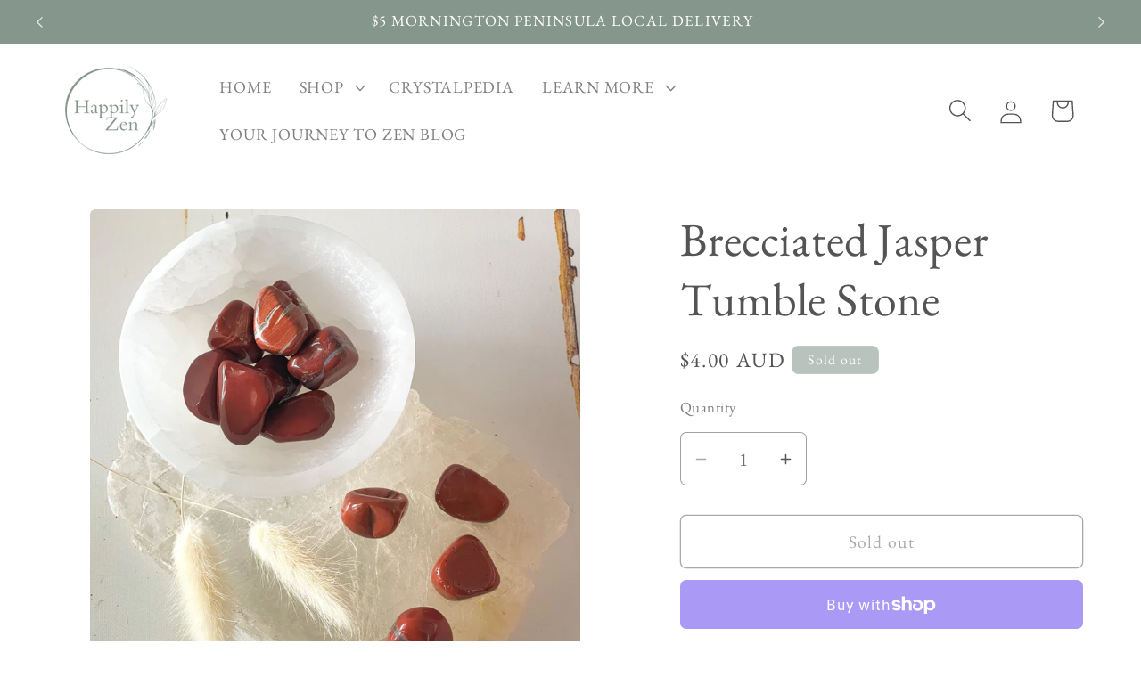

--- FILE ---
content_type: text/html; charset=UTF-8
request_url: https://app.inspon.com/dev-app/backend/api/api.php
body_size: -11
content:
{"product":{"title":"Brecciated Jasper Tumble Stone","featuredImage":{"id":"gid:\/\/shopify\/ProductImage\/36355117056186"},"options":[{"name":"Title","values":["Default Title"]}],"variants":[{"id":42057033351354,"option1":"Default Title","title":"Default Title","price":"4.00"}]},"collection":[{"title":"Crystals"},{"title":"Tumble Stones"},{"title":"Brecciated Jasper"},{"title":"Products"}]}

--- FILE ---
content_type: text/html; charset=UTF-8
request_url: https://app.inspon.com/dev-app/backend/api/api.php
body_size: 53
content:
{"data":[{"fieldSize":"multiline","fieldname":"Card Message","fontColor":"#85978c","textColor":"#545454","appVariant":[],"allVariants":true,"borderColor":"#cccccc","textFontSize":"14","tooltipColor":"#000","inputFontSize":"14","textFieldWidth":"auto","backgroundColor":"#fff","allVariantValues":[],"placeholderColor":"#cccccc","productCondition":{"products":["Greeting Card #288","Greeting Card #289","Greeting Card #290","Greeting Card #291","Greeting Card #292"],"condition":[],"collection":[],"prodTitleEqual":[],"prodTitleContains":[],"collectionTitleEqual":[],"collectionTitleContains":[]},"textFieldHeading":"Card Message","thisProductCheck":true,"thisVariantCheck":false,"allConditionCheck":false,"anyConditionCheck":false,"textFieldRequired":false,"textFieldMaxLength":false,"textMaxLengthChars":"50","allConditionVariant":false,"allVariantValuesNew":[],"anyConditionVariant":false,"fieldResizeDisabled":false,"thisCollectionCheck":false,"defaultTextfieldFont":true,"noneConditionVariant":false,"selectedProductsdata":[{"id":7166598381754,"title":"Greeting Card #292"}],"showOnAllFieldsCheck":false,"textFieldPlaceholder":"","textFieldtoolTipInfo":"","textFieldtoolTipOption":false,"data_id":"31940"}],"image_record":0,"notesAttr":"{\"notes\":false,\"buynowbutton\":false,\"anounceUpd\":true, \"newInstall\": false}","themeVersion":"1.0 theme"}

--- FILE ---
content_type: text/css
request_url: https://www.happilyzen.com.au/cdn/shop/t/30/assets/component-newsletter.css?v=4727253280200485261716761186
body_size: -486
content:
.newsletter-form{display:flex;flex-direction:column;justify-content:center;align-items:center;width:100%;position:relative}@media screen and (min-width: 750px){.newsletter-form{align-items:flex-start;margin:0 auto;max-width:36rem}}.newsletter-form__field-wrapper{width:100%}.newsletter-form__field-wrapper .field__input{padding-right:5rem}.newsletter-form__field-wrapper .field{z-index:0}.newsletter-form__message{justify-content:center;margin-bottom:0}.newsletter-form__message--success{margin-top:2rem}@media screen and (min-width: 750px){.newsletter-form__message{justify-content:flex-start}}.newsletter-form__button{width:4.4rem;margin:0;right:var(--inputs-border-width);top:0;height:100%;z-index:2}.newsletter-form__button:focus-visible{box-shadow:0 0 0 .3rem rgb(var(--color-background)),0 0 0 .4rem rgba(var(--color-foreground));background-color:rgb(var(--color-background))}.newsletter-form__button:focus{box-shadow:0 0 0 .3rem rgb(var(--color-background)),0 0 0 .4rem rgba(var(--color-foreground));background-color:rgb(var(--color-background))}.newsletter-form__button:not(:focus-visible):not(.focused){box-shadow:inherit;background-color:inherit}.newsletter-form__button .icon{width:1.5rem}
/*# sourceMappingURL=/cdn/shop/t/30/assets/component-newsletter.css.map?v=4727253280200485261716761186 */
